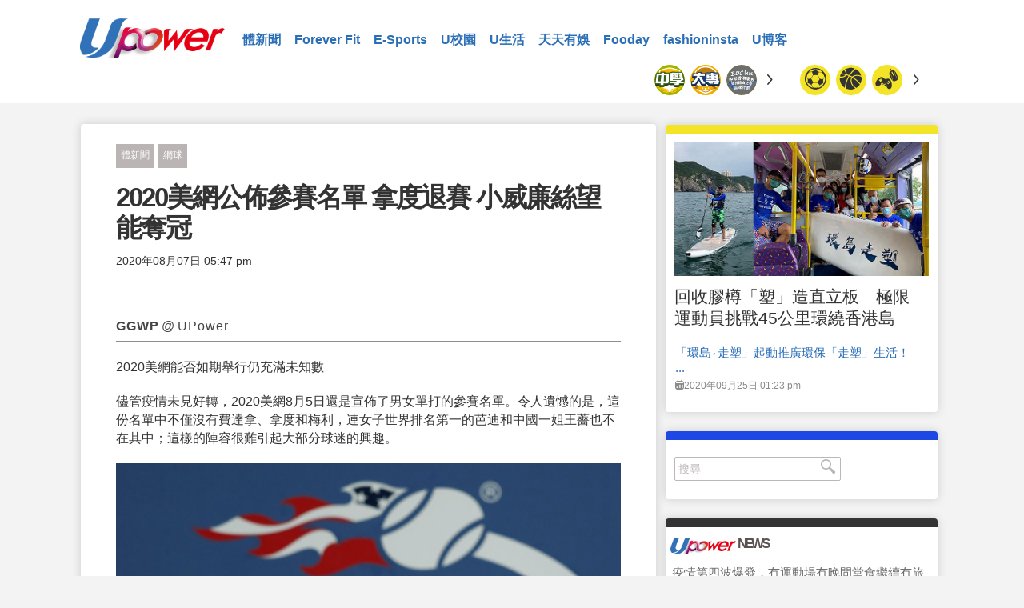

--- FILE ---
content_type: text/html; charset=UTF-8
request_url: https://www.upower.com.hk/article/585454-2020%E7%BE%8E%E7%B6%B2%E5%85%AC%E4%BD%88%E5%8F%83%E8%B3%BD%E5%90%8D%E5%96%AE-%E6%8B%BF%E5%BA%A6%E9%80%80%E8%B3%BD-%E5%B0%8F%E5%A8%81%E5%BB%89%E7%B5%B2%E6%9C%9B%E8%83%BD%E5%A5%AA%E5%86%A0
body_size: 11951
content:
<!DOCTYPE html>
<html lang="zh-TW" prefix="og: http://ogp.me/ns# fb: http://ogp.me/ns/fb#">
<head>
<meta charset="utf-8">
<meta name="viewport" content="width=device-width, initial-scale=1.0">
<link media="all" rel="stylesheet" href="https://www.upower.com.hk/wp-content/themes/sportx/css/main.css?v=4.3">
<link rel="icon" type="image/png" href="https://www.upower.com.hk/wp-content/themes/sportx/images/favicon32.png" />
<script type="text/javascript" src="https://ajax.googleapis.com/ajax/libs/jquery/1.12.2/jquery.min.js" ></script>
<script type="text/javascript">window.jQuery || document.write('<script src="https://www.upower.com.hk/wp-content/themes/sportx/js/jquery-1.12.2.min.js" defer><\/script>')</script>
<script type="text/javascript" src="https://www.upower.com.hk/wp-content/themes/sportx/js/jquery.main.js" defer></script>
<script type="text/javascript" src="https://www.upower.com.hk/wp-content/themes/sportx/js/jquery-ait-loadmore.js?v=2.0" defer></script>

<script type="text/javascript" src="https://api.upower.com.hk/AITshowimp.php" defer></script>

<script>
  (function() {
    var cx = '013018345259339997970:2wnvjsrpimq';
    var gcse = document.createElement('script');
    gcse.type = 'text/javascript';
    gcse.async = true;
    gcse.src = 'https://cse.google.com/cse.js?cx=' + cx;
    var s = document.getElementsByTagName('script')[0];
    s.parentNode.insertBefore(gcse, s);
  })();
</script>


<title>2020美網公佈參賽名單 拿度退賽 小威廉絲望能奪冠 | UPower</title>

<meta property="og:url" content="//www.upower.com.hk/article/585454-2020%E7%BE%8E%E7%B6%B2%E5%85%AC%E4%BD%88%E5%8F%83%E8%B3%BD%E5%90%8D%E5%96%AE-%E6%8B%BF%E5%BA%A6%E9%80%80%E8%B3%BD-%E5%B0%8F%E5%A8%81%E5%BB%89%E7%B5%B2%E6%9C%9B%E8%83%BD%E5%A5%AA%E5%86%A0" />
<meta property="og:type" content="article" />
<meta property="og:title" content="2020美網公佈參賽名單 拿度退賽 小威廉絲望能奪冠" />
<meta property="fb:app_id" content="158255941340521" />
<meta property="fb:pages" content="716918965143513" />
<meta property="og:description" content=" &#8203;&nbsp;" />
<meta property="article:modified_time" content="2020-08-07T09:47:55+00:00" />
<meta property="article:published_time" content="2020-08-07T09:47:18+00:00" />
<meta property="article:section" content="Sports" />
<meta property="description" content="2020美網能否如期舉行仍充滿未知數 ..." />
<meta property="article:tag" content="拿度" />
<meta property="article:tag" content="王薔" />
<meta property="article:tag" content="小威廉絲" />
<meta property="article:tag" content="2020美網" />
<meta property="og:image" content="https://www.upower.com.hk/wp-content/uploads/sport/2020/08/網球03_fb.jpg" />


<script type="text/javascript">
_atrk_opts = { atrk_acct:"GLgXo1IWhd107i", domain:"upower.com.hk",dynamic: true};
(function() { var as = document.createElement('script'); as.type = 'text/javascript'; as.async = true; as.src = "https://d31qbv1cthcecs.cloudfront.net/atrk.js"; var s = document.getElementsByTagName('script')[0];s.parentNode.insertBefore(as, s); })();
</script>
<noscript><img src="https://d5nxst8fruw4z.cloudfront.net/atrk.gif?account=GLgXo1IWhd107i" style="display:none" height="1" width="1" alt="" /></noscript>

<meta name="ChineseAN_verifycode" content="800D28B5FCE9AB165DFE720A3A1FD1C9" />
</head>

<body>
<div id="fb-root"></div>
<script>(function(d, s, id) {
  var js, fjs = d.getElementsByTagName(s)[0];
  if (d.getElementById(id)) return;
  js = d.createElement(s); js.id = id;
  js.src = "//connect.facebook.net/en_US/sdk.js#xfbml=1&version=v2.8&appId=158255941340521";
  fjs.parentNode.insertBefore(js, fjs);
}(document, 'script', 'facebook-jssdk'));</script>


<div id="wrapper">

<header id="header">
  <div class="container"> <a href="#" class="nav-opener"><span></span></a>
    <div class="logo"><a href="https://www.upower.com.hk"> <img src="https://www.upower.com.hk/wp-content/themes/sportx/images/logo-rb.png" alt="UPower"> </a> </div>
    <nav id="nav">
      <div class="nav-wrap">
        <ul>
                    <li><a href="https://www.upower.com.hk/category/%e9%ab%94%e6%96%b0%e8%81%9e">體新聞</a></li>
                    <li><a href="https://www.upower.com.hk/category/forever-fit">Forever Fit</a></li>
                    <li><a href="https://www.upower.com.hk/category/e-sports">E-Sports</a></li>
                    <li><a href="https://www.upower.com.hk/category/u%e6%a0%a1%e5%9c%92">U校園</a></li>
                    <li><a href="https://www.upower.com.hk/category/u%e7%94%9f%e6%b4%bb">U生活</a></li>
                    <li><a href="https://www.upower.com.hk/category/%e5%a4%a9%e5%a4%a9%e6%9c%89%e5%a8%9b">天天有娛</a></li>
                    <li><a href="https://www.upower.com.hk/category/fooday">Fooday</a></li>
                    <li><a href="https://www.upower.com.hk/category/fashioninsta">fashioninsta</a></li>
                    <li><a href="https://www.upower.com.hk/category/ublog">U博客</a></li>
                  </ul>
       
      </div>
    </nav>
    <div class="t-gallery-wrapper">
      <div class="t-gallery">
        <div class="mask">
          <div class="slideset"> <div class="slide"><a href="https://www.upower.com.hk/article/discipline/soccer" class="label orange"><span class="sport-icon-football"></span></a></div><div class="slide"><a href="https://www.upower.com.hk/article/discipline/basket" class="label orange"><span class="sport-icon-basketball-2"></span></a></div><div class="slide"><a href="https://www.upower.com.hk/article/discipline/esports" class="label orange"><span class="sport-icon-esports"></span></a></div><div class="slide"><a href="https://www.upower.com.hk/article/discipline/running" class="label orange"><span class="sport-icon-running"></span></a></div><div class="slide"><a href="https://www.upower.com.hk/article/discipline/track-field" class="label orange"><span class="sport-icon-trackandfield"></span></a></div><div class="slide"><a href="https://www.upower.com.hk/article/discipline/combat" class="label orange"><span class="sport-icon-boxing-v2"></span></a></div><div class="slide"><a href="https://www.upower.com.hk/article/discipline/baseball" class="label orange"><span class="sport-icon-bastball-v2"></span></a></div><div class="slide"><a href="https://www.upower.com.hk/article/discipline/snooker" class="label orange"><span class="sport-icon-snooker"></span></a></div><div class="slide"><a href="https://www.upower.com.hk/article/discipline/volleyball" class="label orange"><span class="sport-icon-volleyball-v2"></span></a></div><div class="slide"><a href="https://www.upower.com.hk/article/discipline/velo" class="label orange"><span class="icon-velo"></span></a></div><div class="slide"><a href="https://www.upower.com.hk/article/discipline/pingpong" class="label orange"><span class="sport-icon-pingpong-2"></span></a></div><div class="slide"><a href="https://www.upower.com.hk/article/discipline/badminton" class="label orange"><span class="sport-icon-badminton-v2"></span></a></div><div class="slide"><a href="https://www.upower.com.hk/article/discipline/tennis" class="label orange"><span class="sport-icon-tennis-2"></span></a></div><div class="slide"><a href="https://www.upower.com.hk/article/discipline/swim" class="label orange"><span class="icon-swim"></span></a></div><div class="slide"><a href="https://www.upower.com.hk/article/discipline/handball" class="label orange"><span class="sport-icon-handball-v2"></span></a></div><div class="slide"><a href="https://www.upower.com.hk/article/discipline/rugby" class="label orange"><span class="sport-icon-rugby-v2"></span></a></div><div class="slide"><a href="https://www.upower.com.hk/article/discipline/bowling" class="label orange"><span class="sport-icon-bowling-v2"></span></a></div><div class="slide"><a href="https://www.upower.com.hk/article/discipline/squash" class="label orange"><span class="sport-icon-squash-v2"></span></a></div><div class="slide"><a href="https://www.upower.com.hk/article/discipline/hockey" class="label orange"><span class="sport-icon-hockey-2"></span></a></div><div class="slide"><a href="https://www.upower.com.hk/article/discipline/fit" class="label orange"><span class="sport-icon-weighlifting-2"></span></a></div><div class="slide"><a href="https://www.upower.com.hk/article/discipline/gymnastics" class="label orange"><span class="sport-icon-gymastic"></span></a></div><div class="slide"><a href="https://www.upower.com.hk/article/discipline/winter" class="label orange"><span class="sport-icon-skiing"></span></a></div><div class="slide"><a href="https://www.upower.com.hk/article/discipline/golf" class="label orange"><span class="sport-icon-golf-2"></span></a></div><div class="slide"><a href="https://www.upower.com.hk/article/discipline/%e5%86%b0%e7%90%83" class="label orange"><span class="sport-icon-hockey"></span></a></div><div class="slide"><a href="https://www.upower.com.hk/article/discipline/football" class="label orange"><span class="sport-icon-rugby-2"></span></a></div><div class="slide"><a href="https://www.upower.com.hk/article/discipline/sailing" class="label orange"><span class="sport-icon-surfing"></span></a></div><div class="slide"><a href="https://www.upower.com.hk/article/discipline/racing" class="label orange"><span class="sport-icon-racing-2"></span></a></div><div class="slide"><a href="https://www.upower.com.hk/article/discipline/horse" class="label orange"><span class="sport-icon-horse-2"></span></a></div><div class="slide"><a href="https://www.upower.com.hk/article/discipline/equestrian" class="label orange"><span class="sport-icon-horse"></span></a></div><div class="slide"><a href="https://www.upower.com.hk/article/discipline/%e7%91%9c%e4%bc%bd" class="label orange"><span class="sport-icon-yoga"></span></a></div><div class="slide"><a href="https://www.upower.com.hk/article/discipline/fencing" class="label orange"><span class="sport-icon-fencing-2"></span></a></div><div class="slide"><a href="https://www.upower.com.hk/article/discipline/shuttlecock" class="label orange"><span class="fontello-icon-shuttlecock"></span></a></div><div class="slide"><a href="https://www.upower.com.hk/article/discipline/archery" class="label orange"><span class="sport-icon-archery"></span></a></div><div class="slide"><a href="https://www.upower.com.hk/article/discipline/rope" class="label orange"><span class="icon-athlet"></span></a></div><div class="slide"><a href="https://www.upower.com.hk/article/discipline/%e6%9f%94%e9%81%93" class="label orange"><span class="sport-icon-judo"></span></a></div><div class="slide"><a href="https://www.upower.com.hk/article/discipline/dance" class="label orange"><span class="sport-icon-dance"></span></a></div> </div>
        </div>
        <a class="btn-prev"><span class="icon-arrow-l"></span></a> <a class="btn-next"><span class="icon-arrow-r"></span></a> </div>
      <div class="t-gallery">
        <div class="mask">
          <div class="slideset"> <div class="slide"><a href="https://www.upower.com.hk/article/league/school" class="label"><img src="https://www.upower.com.hk/wp-content/uploads/sport/2017/06/Upower_icon_300x300_sSchool_v02-01.png" alt="中學學界"></a></div><div class="slide"><a href="https://www.upower.com.hk/article/league/college" class="label"><img src="https://www.upower.com.hk/wp-content/uploads/sport/2017/06/Upower_icon_300x300_college_v02-01.png" alt="大專學界"></a></div><div class="slide"><a href="https://www.upower.com.hk/article/league/bochk_hkssf" class="label"><img src="https://www.upower.com.hk/wp-content/uploads/sport/2017/09/Upower_icon_300x300_BOCHK_sportVolunteer_v04-01.png" alt="中銀香港學界體育記者訓練計劃"></a></div><div class="slide"><a href="https://www.upower.com.hk/article/league/%e6%b8%af%e8%b6%b3" class="label"><img src="https://www.upower.com.hk/wp-content/uploads/sport/2016/12/logo3.jpg" alt="港足"></a></div><div class="slide"><a href="https://www.upower.com.hk/article/league/nba" class="label"><img src="https://www.upower.com.hk/wp-content/uploads/sport/2017/02/nba-logo.jpg" alt="NBA"></a></div><div class="slide"><a href="https://www.upower.com.hk/article/league/epl" class="label"><img src="https://www.upower.com.hk/wp-content/uploads/sport/2017/02/EPL.png" alt="英超"></a></div><div class="slide"><a href="https://www.upower.com.hk/article/league/school_inteview" class="label"><img src="https://www.upower.com.hk/wp-content/uploads/sport/2017/06/Upower_icon_300x300_weeklySchool_v02-01.png" alt="每周一校"></a></div><div class="slide"><a href="https://www.upower.com.hk/article/league/primary_school" class="label"><img src="https://www.upower.com.hk/wp-content/uploads/sport/2017/06/Upower_icon_300x300_pSchool_v02-01.png" alt="小學學界"></a></div><div class="slide"><a href="https://www.upower.com.hk/article/league/basketd1" class="label"><img src="https://www.upower.com.hk/wp-content/uploads/sport/2017/02/hkba.png" alt="甲一籃球"></a></div><div class="slide"><a href="https://www.upower.com.hk/article/league/mlb" class="label"><img src="https://www.upower.com.hk/wp-content/uploads/sport/2017/04/MLB.png" alt="MLB"></a></div><div class="slide"><a href="https://www.upower.com.hk/article/league/%e5%a5%a7%e9%81%8b" class="label"><img src="https://www.upower.com.hk/wp-content/uploads/sport/2016/12/img11.jpg" alt="奧運"></a></div><div class="slide"><a href="https://www.upower.com.hk/article/league/ucl" class="label"><img src="https://www.upower.com.hk/wp-content/uploads/sport/2017/02/uefa_v2.png" alt="歐聯"></a></div><div class="slide"><a href="https://www.upower.com.hk/article/league/europa" class="label"><img src="https://www.upower.com.hk/wp-content/uploads/sport/2017/02/europa.png" alt="歐霸"></a></div><div class="slide"><a href="https://www.upower.com.hk/article/league/hkpl" class="label"><img src="https://www.upower.com.hk/wp-content/uploads/sport/2017/02/HKPL.jpg" alt="港超"></a></div><div class="slide"><a href="https://www.upower.com.hk/article/league/afc_cl" class="label"><img src="https://www.upower.com.hk/wp-content/uploads/sport/2017/02/afc_CL.jpg" alt="亞冠"></a></div><div class="slide"><a href="https://www.upower.com.hk/article/league/f1" class="label"><img src="https://www.upower.com.hk/wp-content/uploads/sport/2018/02/f12018.png" alt="F1"></a></div><div class="slide"><a href="https://www.upower.com.hk/article/league/motogp" class="label"><img src="https://www.upower.com.hk/wp-content/uploads/sport/2017/03/MOTOGP.jpg" alt="MotoGP"></a></div><div class="slide"><a href="https://www.upower.com.hk/article/league/liga" class="label"><img src="https://www.upower.com.hk/wp-content/uploads/sport/2017/02/ligav2.jpg" alt="西甲"></a></div><div class="slide"><a href="https://www.upower.com.hk/article/league/seriaa" class="label"><img src="https://www.upower.com.hk/wp-content/uploads/sport/2017/02/Serie-A-Logo-1024x1024.jpg" alt="意甲"></a></div><div class="slide"><a href="https://www.upower.com.hk/article/league/%e5%be%b7%e7%94%b2" class="label"><img src="https://www.upower.com.hk/wp-content/uploads/sport/2017/02/germany-bundesliga.jpg" alt="德甲"></a></div><div class="slide"><a href="https://www.upower.com.hk/article/league/%e6%b3%95%e7%94%b2" class="label"><img src="https://www.upower.com.hk/wp-content/uploads/sport/2017/02/ligue1.jpg" alt="法甲"></a></div><div class="slide"><a href="https://www.upower.com.hk/article/league/formula-e" class="label"><img src="https://www.upower.com.hk/wp-content/uploads/sport/2017/09/FE_Logo_Blue_RGB.png" alt="Formula-E"></a></div><div class="slide"><a href="https://www.upower.com.hk/article/league/ayac19" class="label"><img src="https://www.upower.com.hk/wp-content/uploads/sport/2019/03/ayac2019-1.png" alt="亞少田徑"></a></div><div class="slide"><a href="https://www.upower.com.hk/article/league/pyeongchang2018" class="label"><img src="https://www.upower.com.hk/wp-content/uploads/sport/2018/02/20180207_pyeongchang2018.png" alt="平昌冬奧"></a></div><div class="slide"><a href="https://www.upower.com.hk/article/league/macau_gp" class="label"><img src="https://www.upower.com.hk/wp-content/uploads/sport/2017/11/macau_gp.png" alt="澳門格蘭披治"></a></div><div class="slide"><a href="https://www.upower.com.hk/article/league/rfc" class="label"><img src="https://www.upower.com.hk/wp-content/uploads/sport/2018/07/RFC_icon-01.png" alt="猛龍過江"></a></div><div class="slide"><a href="https://www.upower.com.hk/article/league/lol_world_champion_2017" class="label"><img src="https://www.upower.com.hk/wp-content/uploads/sport/2017/10/LoL-Worlds-2017-Social.jpg" alt="LOL世界賽"></a></div><div class="slide"><a href="https://www.upower.com.hk/article/league/ashgabat2017" class="label"><img src="https://www.upower.com.hk/wp-content/uploads/sport/2017/09/2017_Asian_Indoor_and_Martial_Arts_Games_logo.svg-copy.jpg" alt="亞洲室內運動會"></a></div><div class="slide"><a href="https://www.upower.com.hk/article/league/tianjin2017" class="label"><img src="https://www.upower.com.hk/wp-content/uploads/sport/2017/08/gameofchina.png" alt="全國運動會"></a></div><div class="slide"><a href="https://www.upower.com.hk/article/league/bfa2017" class="label"><img src="https://www.upower.com.hk/wp-content/uploads/sport/2017/08/bfa2017.png" alt="亞洲盃女子棒球錦標賽"></a></div><div class="slide"><a href="https://www.upower.com.hk/article/league/taipei-universiade" class="label"><img src="https://www.upower.com.hk/wp-content/uploads/sport/2017/08/taipei2017.png" alt="台北世大運"></a></div><div class="slide"><a href="https://www.upower.com.hk/article/league/afc" class="label"><img src="https://www.upower.com.hk/wp-content/uploads/sport/2017/06/fence_asia.png" alt="劍擊亞錦賽"></a></div><div class="slide"><a href="https://www.upower.com.hk/article/league/hkgames" class="label"><img src="https://www.upower.com.hk/wp-content/uploads/sport/2017/04/hkgame.png" alt="全港運動會"></a></div><div class="slide"><a href="https://www.upower.com.hk/article/league/ucihk" class="label"><img src="https://www.upower.com.hk/wp-content/uploads/sport/2017/04/uci_hk.png" alt="場地單車世界錦標賽"></a></div><div class="slide"><a href="https://www.upower.com.hk/article/league/worldcup_russia2018" class="label"><img src="https://www.upower.com.hk/wp-content/uploads/sport/2017/11/russia2018.png" alt="俄世界盃"></a></div><div class="slide"><a href="https://www.upower.com.hk/article/league/asiangame_2018" class="label"><img src="https://www.upower.com.hk/wp-content/uploads/sport/2018/04/asiangame2018.png" alt="亞運"></a></div><div class="slide"><a href="https://www.upower.com.hk/article/league/nwrace" class="label"><img src="https://www.upower.com.hk/wp-content/uploads/sport/2017/09/nwrace.png" alt="新世界維港泳"></a></div><div class="slide"><a href="https://www.upower.com.hk/article/league/jingying_basket" class="label"><img src="https://www.upower.com.hk/wp-content/uploads/sport/2018/12/Jing-Ying-Logo-18-19.jpg" alt="精英籃球賽"></a></div><div class="slide"><a href="https://www.upower.com.hk/article/league/hkmarathron" class="label"><img src="https://www.upower.com.hk/wp-content/uploads/sport/2017/02/hkmarathron.jpg" alt="香港馬拉松"></a></div><div class="slide"><a href="https://www.upower.com.hk/article/league/%e9%a6%99%e6%b8%af%e5%9c%8b%e9%9a%9b%e4%b8%83%e4%ba%ba%e6%ac%96%e7%90%83%e8%b3%bd" class="label"><img src="https://www.upower.com.hk/wp-content/uploads/sport/2017/04/rugby7_v2.png" alt="香港國際七人欖球賽"></a></div><div class="slide"><a href="https://www.upower.com.hk/article/league/basketball-marathon" class="label"><img src="https://www.upower.com.hk/wp-content/uploads/sport/2017/07/hkssf.png" alt="籃球馬拉松"></a></div><div class="slide"><a href="https://www.upower.com.hk/article/league/sneaker" class="label"><img src="https://www.upower.com.hk/wp-content/uploads/sport/2017/06/Upower_icon_300x300_shoesTech.png" alt="鞋Tech"></a></div> </div>
        </div>
        <a class="btn-prev"><span class="icon-arrow-l"></span></a> <a class="btn-next"><span class="icon-arrow-r"></span></a> </div>
    </div>
  </div>
</header>


<input name="banner-keyword" id="banner-keyword" type="hidden" value=""/>

		  <main role="main" id="main">      
	          
    
     <div class="desktop-only">
	  <div class="dfp_singlebox" id="article-leaderboard-b1-vhhsA9" data-zonename="Article_Leaderboard_B1" data-zonewidth="728" data-zoneheight="90" data-parentdiv="#main" style="width: 728px; height: 90px; "></div>       </div>
   
    	<div class="twocolumn">
    		<div class="container">
    			<div id="content">
    				<div class="full-page-post"> 
		         		
						
<ul class="category-list">
  <li><a href="https://www.upower.com.hk/category/%e9%ab%94%e6%96%b0%e8%81%9e">體新聞</a></li><li><a href="https://www.upower.com.hk/article/discipline/tennis">網球</a></li></ul>
<header class="post-header">
  <h1>
    2020美網公佈參賽名單 拿度退賽 小威廉絲望能奪冠  </h1>
 
  <time class="date" datetime="2020-08-07 17:47:18" style="margin-right:20px;">
  2020年08月07日 05:47 pm   </time>
  <div class="fb-like" data-href="https://www.upower.com.hk/article/585454/" data-layout="button_count" data-action="like" data-size="large" data-show-faces="false" data-share="false"></div>
 
  <ul class="user-list">
      </ul>
  
   
  <div class="mobile-only">
  <div class="dfp_singlebox" id="mobile-article-rectangle-custom-size-b1-G3vAUk" data-zonename="Mobile_Article_Rectangle_CustomSize_B1" data-zonewidth="320" data-zoneheight="125" data-parentdiv="#content" style="width: 320px; height: 125px; "></div>   <div class="dfp_singlebox" id="mobile-article-square-b1-vESV8q" data-zonename="Mobile_Article_Square_B1" data-zonewidth="320" data-zoneheight="250" data-parentdiv="#content" style="width: 320px; height: 250px; "></div>   </div>
   
       
  <div class="social-share">
    <div class="addthis_inline_share_toolbox" data-url="https://www.upower.com.hk/article/585454/" data-title="2020美網公佈參賽名單 拿度退賽 小威廉絲望能奪冠"></div>
  </div>
  
    	
	<div class="author-bio-simple">
		 <h2><strong>GGWP</strong> @ UPower</h2>
	</div>
	
		
  
</header>

    
     
<p><p>2020美網能否如期舉行仍充滿未知數</p>  <p>儘管疫情未見好轉，2020美網8月5日還是宣佈了男女單打的參賽名單。令人遺憾的是，這份名單中不僅沒有費達拿、拿度和梅利，連女子世界排名第一的芭迪和中國一姐王薔也不在其中；這樣的陣容很難引起大部分球迷的興趣。</p>  <div id="attachment_585483" style="width: 714px" class="wp-caption alignnone"><img class="size-full wp-image-585483" src="https://www.upower.com.hk/wp-content/uploads/sport/2020/08/網球02.jpeg" alt="" width="704" height="435" /><p class="wp-caption-text">AP圖片</p></div> <div id="attachment_585482" style="width: 714px" class="wp-caption alignnone"><img class="size-full wp-image-585482" src="https://www.upower.com.hk/wp-content/uploads/sport/2020/08/網球01.jpeg" alt="" width="704" height="469" /><p class="wp-caption-text">AP圖片</p></div>  <p>拿度宣佈退賽，美網公佈參賽名單——這兩件事幾乎是同時發生，的確非常耐人尋味；看來美網在最後一刻仍努力說服拿度參賽，在爭取失敗之後才公佈參賽名單。官方聲明中只提到費達拿因膝傷退賽，卻對作為衛冕冠軍的拿度缺席隻字未提，似乎美網對拿度的決定多少都有些不滿。但無論如何結果已定，這將會是自1999年美網以來，第一個既不見費達拿亦不見拿度的大滿貫。</p>  <div id="attachment_585494" style="width: 714px" class="wp-caption alignnone"><img class="size-full wp-image-585494" src="https://www.upower.com.hk/wp-content/uploads/sport/2020/08/網球12.jpeg" alt="" width="704" height="468" /><p class="wp-caption-text">AP圖片</p></div>  <p>值得一提都是，拿度宣佈退出美網之前，馬德里公開賽亦宣佈取消。這意味著拿度早已決定，只不過是選擇在美網參賽名單出爐之前——這個特別的時間來公佈而已。這也從另一個方面說明，法網在拿度心目中那至高無上的地位。</p>  <p>此外，對拿度來說還有一個好消息，就是他在法網的最大對手蒂姆要參加美網。蒂姆不但要為此承擔一定風險，而且在如此密集參賽的情況下，精力和體能亦必然會受影響。另一個主要對手祖高域也一樣，從參賽計劃來看，祖高域顯然將重心放在美網而非法網。</p>  <div id="attachment_585484" style="width: 714px" class="wp-caption alignnone"><img class="size-full wp-image-585484" src="https://www.upower.com.hk/wp-content/uploads/sport/2020/08/網球03.jpeg" alt="" width="704" height="434" /><p class="wp-caption-text">AP圖片</p></div>  <p>所以看來，拿度所有決定都是為了保證法網萬無一失，再加上主要對手都可能因「一腳踏兩船」而顧此失彼，令拿度的法網之行變得更順暢。若能在法網奪得第13座獎盃，並追平費達拿20冠的紀錄，那麼就算沒有疫情，拿度也會毫不猶疑地放棄美網。</p>  <div id="attachment_585489" style="width: 714px" class="wp-caption alignnone"><img class="size-full wp-image-585489" src="https://www.upower.com.hk/wp-content/uploads/sport/2020/08/網球07.jpeg" alt="" width="704" height="468" /><p class="wp-caption-text">AP圖片</p></div>  <p>美網女單方面，將會由世界第二夏勒領軍，包括13位大滿貫冠軍在內的百多名好手，展開桂冠爭奪戰。</p>  <p>由於擔心美國的疫情，世界第一、澳洲名將芭迪早已發佈聲明，表示不願將自己和團隊置於風險中，因此決定退出本屆美網。但除芭迪之外，世界名列前茅的選手都幾乎全數出戰，包括仍在追求第24個大滿貫單打冠軍的美國名將小威廉絲。</p>  <p>今年已經38歲的小威廉絲在過去兩年都成功打進美網決賽，可惜都敗北而回，連續輸給兩位年輕球員。教練莫拉托魯之前接受訪問時表示，小威廉絲非常希望能在今年再增加一個大滿貫頭銜，而美網就是最好、也是最後的機會。</p>  <div id="attachment_585487" style="width: 714px" class="wp-caption alignnone"><img class="size-full wp-image-585487" src="https://www.upower.com.hk/wp-content/uploads/sport/2020/08/網球05.jpeg" alt="" width="704" height="398" /><p class="wp-caption-text">AP圖片</p></div>  <p>儘管小威廉絲競爭對手依然有很多，但在本土作戰還是有很多優勢。根據外國傳媒記者報導，紐約當地要求海外前來的球員必須獨自前往，入住隔離酒店，不能攜團隊同行。部分球員備戰時必定會受到影響，但小威廉絲則沒有這樣的擔憂。在美網前，小威廉絲還會出戰在8月10日舉行的列克星頓站作為熱身，力爭以最好狀態征戰美網，在今年實現超越瑪格麗特·考特、成為史上最佳的夢想。</p>  <div id="attachment_585493" style="width: 559px" class="wp-caption alignnone"><img class="size-full wp-image-585493" src="https://www.upower.com.hk/wp-content/uploads/sport/2020/08/網球11.jpeg" alt="" width="549" height="704" /><p class="wp-caption-text">AP圖片</p></div> <div id="attachment_585491" style="width: 714px" class="wp-caption alignnone"><img class="size-full wp-image-585491" src="https://www.upower.com.hk/wp-content/uploads/sport/2020/08/網球09.jpeg" alt="" width="704" height="468" /><p class="wp-caption-text">AP圖片</p></div>  <p>而中國金花方面，世界排名第29位的「一姐」王薔之前已宣佈因受疫情影響，會退出本屆美網。鄭賽賽、朱琳、王雅繁、彭帥也沒有報名參賽，目前公佈的參賽名單中，只有張帥和王曦雨兩位中國球員。曾奪得美網青少年組女單冠軍的小將王曦雨，今年首次直接憑藉排名入圍，有望彌補去年未能斬獲成人組大滿貫首勝的遺憾。</p>  <div id="attachment_585490" style="width: 714px" class="wp-caption alignnone"><img class="size-full wp-image-585490" src="https://www.upower.com.hk/wp-content/uploads/sport/2020/08/網球08.jpeg" alt="" width="704" height="468" /><p class="wp-caption-text">AP圖片</p></div> <div id="attachment_585492" style="width: 714px" class="wp-caption alignnone"><img class="size-full wp-image-585492" src="https://www.upower.com.hk/wp-content/uploads/sport/2020/08/網球10.jpeg" alt="" width="704" height="469" /><p class="wp-caption-text">AP圖片</p></div>  <p>正在國內參賽的王薔說：「現在全球疫情防控形勢還很嚴峻，與其冒險參加美網還不如在國內打一些比賽保持狀態；暫時還沒有其他參賽計劃，爭取中巡賽多打一些比賽。」為了能多打比賽，王薔甚至報名參加了雙打，「長時間沒比賽，我就想多打，以前我都不太打雙打，這次也參賽了，希望能盡快找回比賽的感覺」。</p>  <div id="attachment_585488" style="width: 526px" class="wp-caption alignnone"><img class="size-full wp-image-585488" src="https://www.upower.com.hk/wp-content/uploads/sport/2020/08/網球06.jpeg" alt="" width="516" height="704" /><p class="wp-caption-text">AP圖片</p></div>  <p>按照官方公佈的賽程，本屆美網正賽將於當地時間8月31日至9月13日舉行。不過在美國疫情仍難以控制的情況下，美網能否舉辦仍存有極大疑問。</p></p> 
	<div class="desktop-only">
	<div class="dfp_singlebox" id="article-rectangle-custom-size-b2-0j6GJN" data-zonename="Article_Rectangle_CustomerSize_B2" data-zonewidth="300" data-zoneheight="125" data-parentdiv="#content" style="width: 300px; height: 125px; "></div>
  <div class="dfp_singlebox" id="article-rectangle-custom-size-b1-RDuAF7" data-zonename="Article_Rectangle_CustomerSize_B1" data-zonewidth="468" data-zoneheight="60" data-parentdiv="#content" style="width: 468px; height: 60px; "></div>   </div>

   
   <div class="mobile-only">

	<div class="dfp_singlebox" id="article-rectangle-custom-size-b2-tkTbqL" data-zonename="Article_Rectangle_CustomerSize_B2" data-zonewidth="300" data-zoneheight="125" data-parentdiv="#content" style="width: 300px; height: 125px; "></div>
  <div class="dfp_singlebox" id="article-rectangle-custom-size-b1-Kl686v" data-zonename="Article_Rectangle_CustomerSize_B1" data-zonewidth="468" data-zoneheight="60" data-parentdiv="#content" style="width: 468px; height: 60px; "></div>

  <div class="dfp_singlebox" id="mobile-article-rectangle-custom-size-b2-Q42hHR" data-zonename="Mobile_Article_Rectangle_CustomSize_B2" data-zonewidth="320" data-zoneheight="125" data-parentdiv="#content" style="width: 320px; height: 125px; "></div>   
    <div class="dfp_singlebox" id="mobile-article-square-b3-ZovPfO" data-zonename="Mobile_Article_Square_B3" data-zonewidth="300" data-zoneheight="250" data-parentdiv="#content" style="width: 300px; height: 250px;  display: none; "></div>
    <div class="dfp_singlebox" id="mobile-article-square-b4-7HWn0x" data-zonename="Mobile_Article_Square_B4" data-zonewidth="300" data-zoneheight="250" data-parentdiv="#content" style="width: 300px; height: 250px;  display: none; "></div>
     <div class="dfp_singlebox" id="mobile-article-square-b4-v81SaK" data-zonename="Mobile_Article_Square_B4" data-zonewidth="300" data-zoneheight="250" data-parentdiv="#content" style="width: 300px; height: 250px;  display: none; "></div>     
     
   </div>
   
<div class="share-more">
  <div class="addthis_inline_share_toolbox" data-url="https://www.upower.com.hk/article/585454/" data-title="2020美網公佈參賽名單 拿度退賽 小威廉絲望能奪冠"></div>
</div>
<div class="more-post">
  <div class="holder"> <a href="https://www.upower.com.hk/article/586062-%e7%a5%96%e8%a8%98%e8%bc%b8%e4%bd%9c%e5%ae%a2%e5%85%a5%e7%90%83-c%e6%9c%97%e5%85%a5%e5%85%a9%e7%90%83%e7%84%a1%e8%a3%9c%e6%96%bc%e4%ba%8b-%e6%ad%90%e8%81%af16%e5%bc%b7%e5%87%ba%e5%b1%80" class="alignleft"> <img src="https://www.upower.com.hk/wp-content/uploads/sport/2020/08/20200808_歐聯_祖雲達斯_里昂_2_FB.jpg" alt="" > </a>
    <div class="text"> <a href="https://www.upower.com.hk/article/586062-%e7%a5%96%e8%a8%98%e8%bc%b8%e4%bd%9c%e5%ae%a2%e5%85%a5%e7%90%83-c%e6%9c%97%e5%85%a5%e5%85%a9%e7%90%83%e7%84%a1%e8%a3%9c%e6%96%bc%e4%ba%8b-%e6%ad%90%e8%81%af16%e5%bc%b7%e5%87%ba%e5%b1%80" class="next">Next On News <span class="icon-arrow-r"></span></a>
      <h3><a href="https://www.upower.com.hk/article/586062-%e7%a5%96%e8%a8%98%e8%bc%b8%e4%bd%9c%e5%ae%a2%e5%85%a5%e7%90%83-c%e6%9c%97%e5%85%a5%e5%85%a9%e7%90%83%e7%84%a1%e8%a3%9c%e6%96%bc%e4%ba%8b-%e6%ad%90%e8%81%af16%e5%bc%b7%e5%87%ba%e5%b1%80">祖記輸作客入球 C朗入兩球無補於事 歐聯16強出局</a></h3>
    </div>
  </div>
</div>
<div class="tags-block"> <span class="title">Tagged:</span>
  <ul class="tags-list">
    <li><a href="https://www.upower.com.hk/article/tag/%e6%8b%bf%e5%ba%a6" style="margin:0 10px;">拿度</a></li><li><a href="https://www.upower.com.hk/article/tag/%e7%8e%8b%e8%96%94" style="margin:0 10px;">王薔</a></li><li><a href="https://www.upower.com.hk/article/tag/%e5%b0%8f%e5%a8%81%e5%bb%89%e7%b5%b2" style="margin:0 10px;">小威廉絲</a></li><li><a href="https://www.upower.com.hk/article/tag/2020%e7%be%8e%e7%b6%b2" style="margin:0 10px;">2020美網</a></li>  </ul>
</div>
<div class="fb-contact-section">
  <h2>Facebook Conversations</h2>
  <div class="fb-comments" data-href="https://www.upower.com.hk/article/585454/" data-numposts="5"></div>
</div>
   
                        
    				</div>
    			</div>
    			<aside id="sidebar">
    								

      
  
<div class="category-post post category-football">
    <div class="img-box aligncenter">
        <a href="https://www.upower.com.hk/article/592635-%e5%9b%9e%e6%94%b6%e8%86%a0%e6%a8%bd%e3%80%8c%e5%a1%91%e3%80%8d%e9%80%a0%e7%9b%b4%e7%ab%8b%e6%9d%bf%e3%80%80%e6%a5%b5%e9%99%90%e9%81%8b%e5%8b%95%e5%93%a1%e6%8c%91%e6%88%b045%e5%85%ac%e9%87%8c%e7%92%b0">
         	<img src="https://www.upower.com.hk/wp-content/uploads/sport/2020/09/20200925_環島走塑_runforgood_fb.jpg" alt="">
        </a>
        <ul class="category">
                   </ul>
    </div>
    <div class="post-content">
       <h2><a href="https://www.upower.com.hk/article/592635-%e5%9b%9e%e6%94%b6%e8%86%a0%e6%a8%bd%e3%80%8c%e5%a1%91%e3%80%8d%e9%80%a0%e7%9b%b4%e7%ab%8b%e6%9d%bf%e3%80%80%e6%a5%b5%e9%99%90%e9%81%8b%e5%8b%95%e5%93%a1%e6%8c%91%e6%88%b045%e5%85%ac%e9%87%8c%e7%92%b0">回收膠樽「塑」造直立板　極限運動員挑戰45公里環繞香港島</a></h2>
        <div class="post-subpost">
                        <div class="subpost-content">
                <b class="title">
                	<a href="https://www.upower.com.hk/article/592635-%e5%9b%9e%e6%94%b6%e8%86%a0%e6%a8%bd%e3%80%8c%e5%a1%91%e3%80%8d%e9%80%a0%e7%9b%b4%e7%ab%8b%e6%9d%bf%e3%80%80%e6%a5%b5%e9%99%90%e9%81%8b%e5%8b%95%e5%93%a1%e6%8c%91%e6%88%b045%e5%85%ac%e9%87%8c%e7%92%b0">「環島‧走塑」起動推廣環保「走塑」生活！ ...</a>
                </b>
                <time class="date" datetime="2020-09-25 13:23:29"><span class="icon-cal"></span>2020年09月25日 01:23 pm </time>
            </div>
        </div>
    </div>
</div>

                        
				

                                                
						
						<div class="desktop-only">
                         <div class="dfp_singlebox" id="sidebar-square-4RkA9e" data-zonename="Sidebar_Square" data-zonewidth="300" data-zoneheight="250" data-parentdiv="#sidebar" style="width: 300px; height: 250px; "></div><div class="dfp_singlebox" id="sidebar-rectangle-custom-size-7BLbOn" data-zonename="Sidebar_Rectangle_CustomSize" data-zonewidth="320" data-zoneheight="125" data-parentdiv="#sidebar" style="width: 320px; height: 125px; "></div>                        </div>
                        
                        <div class="category-post post category-box-wrapper  category-football ">
  <div class="post-content">
    <div class="category-box" style="padding-left:0;">
      
       
            
      <form action="/search/" class="search-form">
        <input name="q" id="search_q" type="search" placeholder="搜尋">
        <button type="submit" ><span class="icon-search"></span></button>
      </form>
      
      
      <div class="fb-follow" data-href="https://www.facebook.com/upowerhk.official" data-layout="button" data-size="large" data-show-faces="true"></div>
    </div>
  </div>
</div>
   
                        
                        						
      
<div class="category-post post category-news">							
    <div class="post-title">
        <img src="https://www.upower.com.hk/wp-content/themes/sportx/images/logo-rb.png" alt="UPower" class="ico-logo">
        <span class="news-category">NEWS</span>
    </div>

    <a href="https://www.upower.com.hk/article/592672-%e3%80%90%e8%b7%91-%c2%b7-%e5%8b%95%e3%80%91%e6%a9%ab%e6%b8%a1%e6%97%a5%e6%9c%ac320%e5%85%ac%e9%87%8c%e4%b9%8b%e6%97%85-%c2%b7-%e5%8d%b7%e4%b8%89" style="color:#6d6c6c; text-decoration:none;">
    <div class="post-news">
         <p>
            疫情第四波爆發，冇運動場冇晚間堂食繼續冇旅行就不如眼睛去住旅行睇住第三集先啦！！ ...            <span class="icon-arrow-r"></span>
            <time class="date" datetime="2020-12-11 17:12:43">2020年12月11日 05:12 pm </time>
        </p>
    </div>
    </a>             

    <a href="https://www.upower.com.hk/article/592646-%e3%80%90%e8%b7%91-%c2%b7-%e5%8b%95%e3%80%91%e6%a9%ab%e6%b8%a1%e6%97%a5%e6%9c%ac320%e5%85%ac%e9%87%8c%e4%b9%8b%e6%97%85-%c2%b7-%e5%8d%b7%e4%ba%8c" style="color:#6d6c6c; text-decoration:none;">
    <div class="post-news">
         <p>
            拖拖拉拉又去到第二集，希望去到第七集疫情亦會去到尾聲，大家可以開開心心以真面目相見。 ...            <span class="icon-arrow-r"></span>
            <time class="date" datetime="2020-10-29 19:25:45">2020年10月29日 07:25 pm </time>
        </p>
    </div>
    </a>             

    <a href="https://www.upower.com.hk/article/592549-%e6%9d%b1%e4%ba%ac%e9%83%bd%e7%9f%a5%e4%ba%8b%e5%b0%8f%e6%b1%a0%e7%99%be%e5%90%88%e5%ad%90%e9%96%8b%e8%85%94-%e5%bc%b7%e8%aa%bf%e6%98%8e%e5%b9%b4%e9%90%b5%e5%ae%9a%e8%be%a6%e5%a5%a7%e9%81%8b" style="color:#6d6c6c; text-decoration:none;">
    <div class="post-news">
         <p>
            日本不惜一切代價，最後能否成事？            <span class="icon-arrow-r"></span>
            <time class="date" datetime="2020-09-09 16:21:48">2020年09月09日 04:21 pm </time>
        </p>
    </div>
    </a>             
		
</div>		

                                      
						
                        <!-- AIT-DEBUG : https://www.upower.com.hk/wp-content/themes/sportx/scheduler/genpopularlist.php?duration=60&hour=96&tag=hotlist_global-->
                                                               			</aside>
                 <div id="mobileBeforefooter"></div> 
    		</div>
    	</div>
        
        
     <div class="desktop-only">
	  <div class="dfp_singlebox" id="article-leaderboard-b1-io7GKH" data-zonename="Article_Leaderboard_B1" data-zonewidth="728" data-zoneheight="90" data-parentdiv="#main" style="width: 728px; height: 90px; "></div>       </div>
       
       
  	   

		<div class="more-line">
  			<div class="container">
  				<div class="holder">
  					<div class="wrap">
                  
  						<div class="col">
  							<a href="https://www.upower.com.hk/article/592523-%e7%9b%a4%e9%bb%9e%e7%b6%b2%e5%a3%87%e7%81%ab%e7%88%86%e7%8e%8b-%e9%80%99%e4%bd%8d%e6%af%94%e7%a5%96%e9%ab%98%e5%9f%9f%e6%9b%b4%e9%81%8e%e5%88%86" class="aligncenter"><img src="https://www.upower.com.hk/wp-content/uploads/sport/2020/09/20200909_TENNIS_FB.jpg" alt="" /></a>
  							<h3><a href="https://www.upower.com.hk/article/592523-%e7%9b%a4%e9%bb%9e%e7%b6%b2%e5%a3%87%e7%81%ab%e7%88%86%e7%8e%8b-%e9%80%99%e4%bd%8d%e6%af%94%e7%a5%96%e9%ab%98%e5%9f%9f%e6%9b%b4%e9%81%8e%e5%88%86">盤點網壇火爆王 這位比祖高域更過分</a></h3>
  						</div>

                  
  						<div class="col">
  							<a href="https://www.upower.com.hk/article/592477-%e5%85%ac%e9%b9%bf94%ef%bc%9a103%e4%b8%8d%e6%95%b5%e7%86%b1%e7%81%ab4%e5%bc%b7%e5%87%ba%e5%b1%80-%e5%a4%96%e7%95%8c%e9%97%9c%e6%b3%a8%e5%ad%97%e6%af%8d%e5%93%a5%e6%98%af%e5%8e%bb%e6%98%af%e7%95%99" class="aligncenter"><img src="https://www.upower.com.hk/wp-content/uploads/sport/2020/09/20200909_NBA_熱火_公鹿_1_FB.jpg" alt="AP圖片" /></a>
  							<h3><a href="https://www.upower.com.hk/article/592477-%e5%85%ac%e9%b9%bf94%ef%bc%9a103%e4%b8%8d%e6%95%b5%e7%86%b1%e7%81%ab4%e5%bc%b7%e5%87%ba%e5%b1%80-%e5%a4%96%e7%95%8c%e9%97%9c%e6%b3%a8%e5%ad%97%e6%af%8d%e5%93%a5%e6%98%af%e5%8e%bb%e6%98%af%e7%95%99">公鹿94：103不敵熱火4強出局 外界關注字母哥是去是留</a></h3>
  						</div>

                  
  						<div class="col">
  							<a href="https://www.upower.com.hk/article/592474-%e8%80%81%e5%85%b5%e4%b8%8d%e6%ad%bb%ef%bc%81rondo%e5%b0%be%e7%af%80%e5%a4%a7%e7%88%86%e7%99%bc%e5%8a%a9%e6%b9%96%e4%ba%ba%e6%93%8a%e8%90%bd%e7%81%ab%e7%ae%ad%e5%a5%aa%e4%ba%8c%e9%80%a3%e5%8b%9d" class="aligncenter"><img src="https://www.upower.com.hk/wp-content/uploads/sport/2020/09/20200909_nba_湖人_火箭_fb.jpg" alt="" /></a>
  							<h3><a href="https://www.upower.com.hk/article/592474-%e8%80%81%e5%85%b5%e4%b8%8d%e6%ad%bb%ef%bc%81rondo%e5%b0%be%e7%af%80%e5%a4%a7%e7%88%86%e7%99%bc%e5%8a%a9%e6%b9%96%e4%ba%ba%e6%93%8a%e8%90%bd%e7%81%ab%e7%ae%ad%e5%a5%aa%e4%ba%8c%e9%80%a3%e5%8b%9d">老兵不死！Rondo尾節大爆發助湖人擊落火箭奪二連勝</a></h3>
  						</div>

                  
  						<div class="col">
  							<a href="https://www.upower.com.hk/article/592425-%e6%a0%bc%e9%80%a3%e6%b4%bb%e7%89%b9%e7%82%ba%e6%a1%83%e8%89%b2%e4%ba%8b%e6%95%85%e9%81%93%e6%ad%89-%e4%bf%ae%e5%a4%ab%e5%9f%ba%e5%bc%b7%e8%aa%bf%e8%a6%81%e9%87%8d%e5%bb%ba%e4%ba%92%e4%bf%a1%e6%96%b9" class="aligncenter"><img src="https://www.upower.com.hk/wp-content/uploads/sport/2020/09/20200909_歐洲國家聯賽_英格蘭_其他_1_FB.jpg" alt="AP圖片" /></a>
  							<h3><a href="https://www.upower.com.hk/article/592425-%e6%a0%bc%e9%80%a3%e6%b4%bb%e7%89%b9%e7%82%ba%e6%a1%83%e8%89%b2%e4%ba%8b%e6%95%85%e9%81%93%e6%ad%89-%e4%bf%ae%e5%a4%ab%e5%9f%ba%e5%bc%b7%e8%aa%bf%e8%a6%81%e9%87%8d%e5%bb%ba%e4%ba%92%e4%bf%a1%e6%96%b9">格連活特為桃色事故道歉 修夫基強調要重建互信方可再入隊</a></h3>
  						</div>

                  
  						<div class="col">
  							<a href="https://www.upower.com.hk/article/592422-%e6%b3%95%e5%9c%8b4%ef%bc%9a2%e6%8c%ab%e5%85%8b%e7%be%85%e5%9c%b0%e4%ba%9e-%e8%bf%aa%e7%94%98%e6%96%af%e7%82%ba%e6%9c%aa%e4%be%86%e8%a9%a6%e7%94%a8343%e9%99%a3%e5%bc%8f" class="aligncenter"><img src="https://www.upower.com.hk/wp-content/uploads/sport/2020/09/20200909_歐洲國家聯賽_法國_1_FB.jpg" alt="AP圖片" /></a>
  							<h3><a href="https://www.upower.com.hk/article/592422-%e6%b3%95%e5%9c%8b4%ef%bc%9a2%e6%8c%ab%e5%85%8b%e7%be%85%e5%9c%b0%e4%ba%9e-%e8%bf%aa%e7%94%98%e6%96%af%e7%82%ba%e6%9c%aa%e4%be%86%e8%a9%a6%e7%94%a8343%e9%99%a3%e5%bc%8f">法國4：2挫克羅地亞 迪甘斯為未來試用343陣式</a></h3>
  						</div>

                  
  						<div class="col">
  							<a href="https://www.upower.com.hk/article/592407-%e6%96%b0%e4%b8%81%e9%ab%98%e4%ba%9e%e8%bf%aa%e5%8a%a0%e9%9b%b2%e8%8f%b2%e8%87%98%e6%96%af%e7%8f%be%e5%85%89%e8%8a%92-%e8%8b%b1%e6%a0%bc%e8%98%ad%e6%82%b6%e5%92%8c%e4%b8%b9%e9%ba%a5" class="aligncenter"><img src="https://www.upower.com.hk/wp-content/uploads/sport/2020/09/20200909_歐洲國家聯賽_英格蘭_fb.jpg" alt="" /></a>
  							<h3><a href="https://www.upower.com.hk/article/592407-%e6%96%b0%e4%b8%81%e9%ab%98%e4%ba%9e%e8%bf%aa%e5%8a%a0%e9%9b%b2%e8%8f%b2%e8%87%98%e6%96%af%e7%8f%be%e5%85%89%e8%8a%92-%e8%8b%b1%e6%a0%bc%e8%98%ad%e6%82%b6%e5%92%8c%e4%b8%b9%e9%ba%a5">英格蘭悶和丹麥 新丁高亞迪加雲菲臘斯現光芒</a></h3>
  						</div>

                        
  					</div>
  				</div>
  			</div>
  		</div>
 

 		  
		
		
        
        						<input type="hidden" name="category" value="體新聞" />                    
												<input type="hidden" name="discipline" value="網球" />                    
						        

    </main>
    
    

<script src='//api.upower.com.hk/AITcounter.php?tag=hotlist_global'></script>


<link rel="stylesheet" href="https://www.upower.com.hk/wp-content/themes/sportx/js/lightbox/lightbox.min.css">
<script src="https://www.upower.com.hk/wp-content/themes/sportx/js/lightbox/lightbox-plus-jquery.js"></script>
  
<script type="text/javascript">
	$(function(){
				
		var video_link='https://www.facebook.com/plugins/video.php';
        $('iframe').each(function(index, element) {	
			var iframe_link=$(this).attr('src');
			if (iframe_link) {
				if (iframe_link.indexOf(video_link) !== -1){
					if ($(window).width() < 768) {
						$(this).height($(this).width()*0.6);
					}
				} 
			}
        });
    });
</script>
 <footer id="footer">
    	<div class="container">
    		<ul class="footer-nav">
    			  				
				  <li><a href="https://www.upower.com.hk/category/%e9%ab%94%e6%96%b0%e8%81%9e">體新聞</a></li>				  
				  				
				  <li><a href="https://www.upower.com.hk/category/forever-fit">Forever Fit</a></li>				  
				  				
				  <li><a href="https://www.upower.com.hk/category/e-sports">E-Sports</a></li>				  
				  				
				  <li><a href="https://www.upower.com.hk/category/u%e6%a0%a1%e5%9c%92">U校園</a></li>				  
				  				
				  <li><a href="https://www.upower.com.hk/category/u%e7%94%9f%e6%b4%bb">U生活</a></li>				  
				  				
				  <li><a href="https://www.upower.com.hk/category/%e5%a4%a9%e5%a4%a9%e6%9c%89%e5%a8%9b">天天有娛</a></li>				  
				  				
				  <li><a href="https://www.upower.com.hk/category/fooday">Fooday</a></li>				  
				  				
				  <li><a href="https://www.upower.com.hk/category/fashioninsta">fashioninsta</a></li>				  
				  				
				  <li><a href="https://www.upower.com.hk/category/ublog">U博客</a></li>				  
				      		</ul>
    		<p class="copy">&copy; <a href="#">UPower</a>. All rights reserved.</p>
    		<ul class="b-nav">
    			<li><a href="/使用條款" target="_blank">使用條款</a></li>
    			<li><a href="/私隱政策聲明" target="_blank">私隱政策聲明</a></li>
    			<li><a href="/版權告示" target="_blank">版權告示</a></li>
    			<li><a href="/聯繫我們">聯繫我們</a></li>
    		</ul>
    		<ul class="footer-social">
    			<li><a href="https://www.facebook.com/UPower-716918965143513/" target="_blank"><span class="icon-facebook"></span></a></li>
    			<!-- <li><a href="#"><span class="icon-google"></span></a></li> -->
    		</ul>
    	</div>
    </footer>
	</div>





<!-- Go to www.addthis.com/dashboard to customize your tools --> 
<script type="text/javascript" src="//s7.addthis.com/js/300/addthis_widget.js#pubid=ra-587fe8ef11f41dbc"></script> 
​<script type="text/javascript">
var addthis_config = addthis_config||{};
    addthis_config.data_track_addressbar = false;
    addthis_config.data_track_clickback = false;
</script>




<style type="text/css">


.scroll-top-wrapper, .swipe-left-wrapper, .swipe-right-wrapper {
	position: fixed;
	opacity: 0;
	visibility: hidden;
	overflow: hidden;
	text-align: center;
	z-index: 999;
	color: #eeeeee;
	width: 50px;
	height: 48px;
	line-height: 48px;
	padding-top: 2px;
	border-top-left-radius: 10px;
	border-top-right-radius: 10px;
	border-bottom-right-radius: 10px;
	border-bottom-left-radius: 10px;
	-webkit-transition: all 0.5s ease-in-out;
	-moz-transition: all 0.5s ease-in-out;
	-ms-transition: all 0.5s ease-in-out;
	-o-transition: all 0.5s ease-in-out;
	transition: all 0.5s ease-in-out;
}

	 
.scroll-top-wrapper:hover  {
	background-color: #888888;
}
.scroll-top-wrapper.show {
	visibility: visible;
	cursor: pointer;
	opacity: 0.5;
}
.scroll-top-wrapper i.fa {
	line-height: inherit;
}

.scroll-top-wrapper { right: 20px;	bottom: 20px; 
	background-color: #c6c6c6; }

.icon-circle-up:before {
  content: "Top";
  font-size:12px;
}

</style>

<div class="scroll-top-wrapper">
	<span class="scroll-top-inner">
		<span class="icon-circle-up" aria-hidden="true" style="font-size:30px; top:7px;"></span>
	</span>
</div>
 
<script type="text/javascript" src="https://www.upower.com.hk/wp-content/themes/sportx/includes/js/control-scroll-top.js" defer></script>
   
 
<script type="text/javascript">
  var category=document.getElementsByName("category");
  var discipline=document.getElementsByName("discipline");
  var team=document.getElementsByName("team");
  var league=document.getElementsByName("league");  
 
</script>

<script type="text/javascript" src="https://www.upower.com.hk/wp-content/themes/sportx/js/ga-widgets.js?v=0.8" defer></script>

<script type="text/javascript">
var adUnits = [];
var dfpUnits = [];
</script>

<script type="text/javascript" src="https://www.upower.com.hk/wp-content/themes/sportx/js/dfp-widgets.js?v=1.3" defer></script>



<script type="text/javascript">
	var exp = new Date();
	exp.setTime(exp.getTime() + 365 * 24 * 60 * 60 * 1000);
	document.cookie = "ait_detect=true;expires=" + exp.toGMTString() + ";path=/";
</script>

</body>
</html>


--- FILE ---
content_type: text/html; charset=utf-8
request_url: https://www.google.com/recaptcha/api2/aframe
body_size: 112
content:
<!DOCTYPE HTML><html><head><meta http-equiv="content-type" content="text/html; charset=UTF-8"></head><body><script nonce="xNpQoBq99siRFams68Pivg">/** Anti-fraud and anti-abuse applications only. See google.com/recaptcha */ try{var clients={'sodar':'https://pagead2.googlesyndication.com/pagead/sodar?'};window.addEventListener("message",function(a){try{if(a.source===window.parent){var b=JSON.parse(a.data);var c=clients[b['id']];if(c){var d=document.createElement('img');d.src=c+b['params']+'&rc='+(localStorage.getItem("rc::a")?sessionStorage.getItem("rc::b"):"");window.document.body.appendChild(d);sessionStorage.setItem("rc::e",parseInt(sessionStorage.getItem("rc::e")||0)+1);localStorage.setItem("rc::h",'1769607350124');}}}catch(b){}});window.parent.postMessage("_grecaptcha_ready", "*");}catch(b){}</script></body></html>